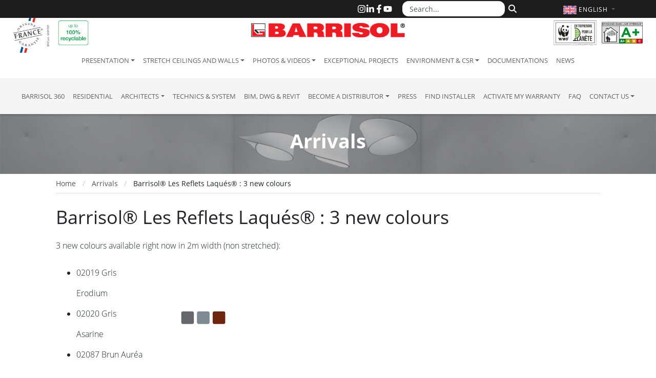

--- FILE ---
content_type: text/html; charset=UTF-8
request_url: https://barrisol.com/uk/arrivals/2011/barrisol-les-reflets-laques-3-new-colours
body_size: 6331
content:
<!DOCTYPE html>
<html lang="en">
  <head>
    <meta charset="utf-8">
    <meta name="viewport" content="width=device-width, initial-scale=1">
    <meta name="description" content="">
    
    <title>Barrisol® Les Reflets Laqués® : 3 new colours</title>

    
    <link rel="home" href="https://barrisol.com/uk" />
    
    <link rel="alternate" href="https://barrisol.com/fr/nouveautes-produits/2011/barrisol-les-reflets-laques-3-nouvelles-couleurs" hreflang="fr" />
    <link rel="alternate" href="https://barrisol.com/de/neue-produkte/2011" hreflang="de" />
    <link rel="alternate" href="https://barrisol.com/au/arrivals/2011/barrisol-les-reflets-laques-3-new-colours" hreflang="en-au" />
    <link rel="alternate" href="https://barrisolusa.com/arrivals/2011/barrisol-les-reflets-laques-3-new-colours" hreflang="en-us" />
    <link rel="alternate" href="https://barrisol.com/es/noticias-productos/2011/barrisol-les-reflets-laques-3-new-colours" hreflang="es" />
    <link rel="alternate" href="https://barrisol.com/it/attualita-prodotti/2011/barrisol-les-reflets-laques-3-nuovi-colori" hreflang="it" />
    <link rel="alternate" href="https://barrisol.com/fr-ca/nouveautes-produits/2011/barrisol-les-reflets-laques-3-nouvelles-couleurs" hreflang="fr-ca" />
    <link rel="alternate" href="https://barrisol.com/en-ca/arrivals/2011/barrisol-les-reflets-laques-3-new-colours" hreflang="en-ca" />
    <link rel="alternate" href="https://barrisol.com/nl/nieuwe-producten/2011/barrisol-les-reflets-laqus-3-nieuwe-kleuren" hreflang="nl" />

    <link rel="apple-touch-icon" href="https://barrisol.com/view/img/favicon/apple-icon-180x180.png" sizes="180x180">
    <link rel="icon" href="https://barrisol.com/view/img/favicon/favicon-32x32.png" sizes="32x32" type="image/png">
    <link rel="icon" href="https://barrisol.com/view/img/favicon/favicon-16x16.png" sizes="16x16" type="image/png">
    <link rel="manifest" href="https://barrisol.com/view/img/favicon/manifest.json">
    <link rel="icon" href="https://barrisol.com/view/img/favicon/favicon.ico" />

        <link rel="stylesheet" href="/css/bootstrap-custom.min.css?v=5">
    <link rel="preload" href="/fonts/open-sans-300.woff2" as="font" type="font/woff2" crossorigin>
    <link rel="preload" href="/fonts/open-sans-400.woff2" as="font" type="font/woff2" crossorigin>
    <link rel="preload" href="/fonts/open-sans-700.woff2" as="font" type="font/woff2" crossorigin>

    
        <link rel="stylesheet" href="https://barrisol.com/view/css/main.min.css?v=1768987717">

              <link href="https://barrisol.com/view/css/news.css?v=549" rel="stylesheet">
      <link href="https://barrisol.com/view/css/sgg.min.css?ver=4.2.1" rel="stylesheet">
                <script>
window.dataLayer=window.dataLayer||[];window.dataLayer.push({'gtm.start':
(new Date).getTime(),event:'gtm.js'});document.addEventListener('DOMContentLoaded',
function(){setTimeout(function(){var e=document.createElement('script');e.async=!0;
e.src='https://www.googletagmanager.com/gtm.js?id=GTM-WT5V72F';
document.head.appendChild(e)},1750)});
</script>
</head>
<body>


  <div class="navbar-wrapper navbar-expand-lg fixed-top">
  
  <div class="header-logo-origine-france-garantie d-none d-lg-block">
      <img src="/view/img/logo-origine-france-bandeau-top.png" class="logo-origine-france-garantie" alt="French Origin Guarenteed Logo">
  </div>
  <div class="header-logo-100-recyclable d-none d-lg-block">
      <img src="/view/img/logo-100-recyclable-uk.png" class="img-fluid logo-100-recyclable" alt="100% recyclable">
  </div>


  <div class="header-logo-wwf d-none d-lg-block">
    <a href="https://www.wwf.fr/qui-sommes-nous/entreprises-partenaires/club-entreprendre-pour-la-planete" target="_blank">
      <img src="/view/img/logo-entreprendre-pour-la-planete-wwf-france.png" class="img-fluid logo-wwf" alt="Club Entreprendre Pour la Planète - WWF France">
    </a>
  </div>
  <div class="header-logo-emissions-air-interieur d-none d-lg-block">
    <img src="/view/img/logo-emissions-air-interieur-mini.png" class="img-fluid logo-emissions-air-interieur" alt="Indoor Air Emissions - A+ Certification">
  </div>


  <div class="top-bar d-none d-lg-block">     <div class="container">

    <div id="topHeader-search">
      <form role="search" method="get" action="https://barrisol.com/uk/search">
        <div class="input-group">
          <input
            name="q"
            type="text"
            class="form-control"
            placeholder="Search..."
            aria-label="Search..."
          >
          <button
            type="submit"
            class="btn btn-outline-secondary"
            aria-label="Search"
          >
            <svg 
                xmlns="http://www.w3.org/2000/svg" 
                viewBox="0 0 512 512" 
                width="16" 
                height="16" 
                fill="currentColor" 
                aria-hidden="true"
              >
              <path d="M416 208c0 45.9-14.9 88.3-40 122.7L502.6 457.4c12.5 12.5 12.5 32.8 0 45.3s-32.8 12.5-45.3 0L330.7 376c-34.4 25.2-76.8 40-122.7 40C93.1 416 0 322.9 0 208S93.1 0 208 0S416 93.1 416 208zM208 352a144 144 0 1 0 0-288 144 144 0 1 0 0 288z"/>
            </svg>
          </button>
        </div>
      </form>
    </div>

      <div id="topHeader-sociaux">
        <a href="https://www.instagram.com/barrisol.official/" target="_blank" rel="noopener" title="Instagram">
          <svg xmlns="http://www.w3.org/2000/svg" viewBox="0 0 448 512" fill="currentColor">
            <path d="M224.1 141c-63.6 0-114.9 51.3-114.9 114.9s51.3 114.9 114.9 114.9S339 319.5 339 255.9 287.7 141 224.1 141zm0 189.6c-41.1 0-74.7-33.5-74.7-74.7s33.5-74.7 74.7-74.7 74.7 33.5 74.7 74.7-33.6 74.7-74.7 74.7zm146.4-194.3c0 14.9-12 26.8-26.8 26.8-14.9 0-26.8-12-26.8-26.8s12-26.8 26.8-26.8 26.8 12 26.8 26.8zm76.1 27.2c-1.7-35.9-9.9-67.7-36.2-93.9-26.2-26.2-58-34.4-93.9-36.2-37-2.1-147.9-2.1-184.9 0-35.8 1.7-67.6 9.9-93.9 36.1s-34.4 58-36.2 93.9c-2.1 37-2.1 147.9 0 184.9 1.7 35.9 9.9 67.7 36.2 93.9s58 34.4 93.9 36.2c37 2.1 147.9 2.1 184.9 0 35.9-1.7 67.7-9.9 93.9-36.2 26.2-26.2 34.4-58 36.2-93.9 2.1-37 2.1-147.8 0-184.8zM398.8 388c-7.8 19.6-22.9 34.7-42.6 42.6-29.5 11.7-99.5 9-132.1 9s-102.7 2.6-132.1-9c-19.6-7.8-34.7-22.9-42.6-42.6-11.7-29.5-9-99.5-9-132.1s-2.6-102.7 9-132.1c7.8-19.6 22.9-34.7 42.6-42.6 29.5-11.7 99.5-9 132.1-9s102.7-2.6 132.1 9c19.6 7.8 34.7 22.9 42.6 42.6 11.7 29.5 9 99.5 9 132.1s2.7 102.7-9 132.1z"/>
          </svg>
        </a>
        <a href="https://www.linkedin.com/company/barrisol-normalu-sas/" target="_blank" rel="noopener" title="LinkedIn">
          <svg xmlns="http://www.w3.org/2000/svg" viewBox="0 0 448 512" fill="currentColor">
            <path d="M100.28 448H7.4V148.9h92.88zM53.79 108.1C24.09 108.1 0 83.5 0 53.8a53.79 53.79 0 0 1 107.58 0c0 29.7-24.1 54.3-53.79 54.3zM447.9 448h-92.68V302.4c0-34.7-.7-79.2-48.29-79.2-48.29 0-55.69 37.7-55.69 76.7V448h-92.78V148.9h89.08v40.8h1.3c12.4-23.5 42.69-48.3 87.88-48.3 94 0 111.28 61.9 111.28 142.3V448z"/>
          </svg>
        </a>
        <a href="https://www.facebook.com/barrisol" target="_blank" rel="noopener" title="Facebook">
          <svg xmlns="http://www.w3.org/2000/svg" viewBox="0 0 320 512" fill="currentColor">
            <path d="M279.14 288l14.22-92.66h-88.91v-60.13c0-25.35 12.42-50.06 52.24-50.06h40.42V6.26S260.43 0 225.36 0c-73.22 0-121.08 44.38-121.08 124.72v70.62H22.89V288h81.39v224h100.17V288z"/>
          </svg>
        </a>
        <a href="https://youtube.com/Barrisol" target="_blank" rel="noopener" title="YouTube">
          <svg xmlns="http://www.w3.org/2000/svg" viewBox="0 0 576 512" fill="currentColor">
            <path d="M549.655 124.083c-6.281-23.65-24.787-42.276-48.284-48.597C458.781 64 288 64 288 64S117.22 64 74.629 75.486c-23.497 6.322-42.003 24.947-48.284 48.597-11.412 42.867-11.412 132.305-11.412 132.305s0 89.438 11.412 132.305c6.281 23.65 24.787 41.5 48.284 47.821C117.22 448 288 448 288 448s170.78 0 213.371-11.486c23.497-6.321 42.003-24.171 48.284-47.821 11.412-42.867 11.412-132.305 11.412-132.305s0-89.438-11.412-132.305zm-317.51 213.508V175.185l142.739 81.205-142.739 81.201z"/>
          </svg>
        </a>
      </div>

    </div>   </div>   
  <nav class="navbar">

    <div class="brandBlock">
      
      
      <button
        type="button"
        class="navbar-toggler"
        data-bs-toggle="collapse"
        data-bs-target="#navbarCollapse"
        aria-controls="navbarCollapse"
        aria-expanded="false"
        aria-label="Toggle navigation"
      >
          <span class="navbar-toggler-icon"></span>
      </button>

      <div class="container">

        
        <a href="https://barrisol.com/uk" rel="home" class="navbar-brand-barrisol">
          <img src="/view/img/barrisol-logo.png" class="logo-barrisol" alt="Barrisol Logo" style="" />
        </a>

        
        <div id="topHeader-lang" class="collapse show">
          <a
            class="dropdown-toggle flags"
            data-bs-toggle="dropdown"
            role="button"
            aria-expanded="false"
            aria-label="Choose language"
            href="#"
          >
            <svg>
                <use xlink:href="/view/img/lang/flags.svg#flag-uk"></use>
            </svg>
            <span class="text">
              English <span class="caret"></span>
            </span>
          </a>
          <ul class="lang-dropdown-menu dropdown-menu dropdown-menu-end">
            <li><a href="https://barrisol.com/fr/nouveautes-produits/2011/barrisol-les-reflets-laques-3-nouvelles-couleurs"><svg><use xlink:href="/view/img/lang/flags.svg#flag-fr"></use></svg>FRANçAIS</a></li>
<li class="active"><a href="https://barrisol.com/uk/arrivals/2011/barrisol-les-reflets-laques-3-new-colours"><svg><use xlink:href="/view/img/lang/flags.svg#flag-uk"></use></svg>ENGLISH</a></li>
<li><a href="https://barrisol.com/de/neue-produkte/2011"><svg><use xlink:href="/view/img/lang/flags.svg#flag-de"></use></svg>DEUTSCH</a></li>
<li><a href="https://barrisolusa.com/arrivals/2011/barrisol-les-reflets-laques-3-new-colours"><svg><use xlink:href="/view/img/lang/flags.svg#flag-us"></use></svg>USA - ENGLISH</a></li>
<li><a href="https://barrisol.com/au/arrivals/2011/barrisol-les-reflets-laques-3-new-colours"><svg><use xlink:href="/view/img/lang/flags.svg#flag-au"></use></svg>AUSTRALIA - ENGLISH</a></li>
<li><a href="https://barrisol.com/fr-ca/nouveautes-produits/2011/barrisol-les-reflets-laques-3-nouvelles-couleurs"><svg><use xlink:href="/view/img/lang/flags.svg#flag-ca"></use></svg>CANADA - FRANçAIS</a></li>
<li><a href="https://barrisol.com/en-ca/arrivals/2011/barrisol-les-reflets-laques-3-new-colours"><svg><use xlink:href="/view/img/lang/flags.svg#flag-ca"></use></svg>CANADA - ENGLISH</a></li>
<li><a href="https://barrisol.com/es/noticias-productos/2011/barrisol-les-reflets-laques-3-new-colours"><svg><use xlink:href="/view/img/lang/flags.svg#flag-es"></use></svg>ESPAñOL</a></li>
<li><a href="https://barrisol.com/it/attualita-prodotti/2011/barrisol-les-reflets-laques-3-nuovi-colori"><svg><use xlink:href="/view/img/lang/flags.svg#flag-it"></use></svg>ITALIANO</a></li>
<li><a href="https://barrisol.com/nl/nieuwe-producten/2011/barrisol-les-reflets-laqus-3-nieuwe-kleuren"><svg><use xlink:href="/view/img/lang/flags.svg#flag-nl"></use></svg>NETHERLANDS</a></li>
          </ul>
        </div>

      </div>     </div> 
    <div id="navbarCollapse" class="navbar-collapse collapse">

      <div class="navbar-first">
        <ul class="navbar-nav">
          <li class="dropdown"><a href="/uk/presentation" role="button" class="nav-link dropdown-toggle" data-bs-toggle="dropdown" aria-expanded="false">Presentation</a>
<ul class="dropdown-menu">
<li class="d-none d-sm-block"><a class="dropdown-item" href="/uk/presentation">Presentation</a></li>
<li><a class="dropdown-item" href="/uk/presentation/company-history">Company history</a></li>
<li><a class="dropdown-item" href="/uk/presentation/our-values">Our Values</a></li>
<li><a class="dropdown-item" href="/uk/presentation/awards">Awards</a></li>
<li><a class="dropdown-item" href="/uk/presentation/membership-and-certification">Membership and Certification</a></li>
<li><a class="dropdown-item" href="/uk/presentation/jobs-internships">Jobs and Internships</a></li>
<li><a class="dropdown-item" href="/uk/presentation/useful-links">Useful Links</a></li>
<li><a class="dropdown-item" href="/uk/presentation/partnerships">Partnerships</a></li>
</ul>
</li>
<li class="dropdown"><a href="/uk/stretch-ceiling" role="button" class="nav-link dropdown-toggle" data-bs-toggle="dropdown" aria-expanded="false">Stretch ceilings and walls</a>
<ul class="dropdown-menu">
<li class="d-none d-sm-block"><a class="dropdown-item" href="/uk/stretch-ceiling">Stretch ceilings and walls</a></li>
<li><a class="dropdown-item" href="/uk/stretch-ceiling/what-is-a-barrisol-stretch-ceiling">What is a Barrisol stretch ceiling?</a></li>
<li><a class="dropdown-item" href="/uk/stretch-ceiling/stretch-ceilings-range">Stretch ceilings and walls range</a></li>
<li><a class="dropdown-item" href="/uk/stretch-ceiling/colors-and-finishes">Colors and Finishes</a></li>
<li><a class="dropdown-item" href="/uk/stretch-ceiling/stretch-ceilings-advantages">Stretch ceilings advantages</a></li>
<li><a class="dropdown-item" href="/uk/stretch-ceiling/rail-systems">Rail systems</a></li>
<li><a class="dropdown-item" href="/uk/stretch-ceiling/lighting">Lighting</a></li>
<li><a class="dropdown-item" href="/uk/stretch-ceiling/finishing-works">Finishing works</a></li>
<li><a class="dropdown-item" href="/uk/stretch-ceiling/warranty">Warranty</a></li>
<li><a class="dropdown-item" href="/uk/stretch-ceiling/security">Security</a></li>
</ul>
</li>
<li class="dropdown"><a href="/uk/photos-videos" role="button" class="nav-link dropdown-toggle" data-bs-toggle="dropdown" aria-expanded="false">Photos & Videos</a>
<ul class="dropdown-menu">
<li><a class="dropdown-item" href="/uk/photos-videos/photos">Project photos</a></li>
<li><a class="dropdown-item" href="/uk/photos-videos/residential-photos">Residential photos</a></li>
<li><a class="dropdown-item" href="/uk/photos-videos/lighting-designers">Photos of Lighting Designers</a></li>
<li><a class="dropdown-item" href="/uk/photos-videos/photos-ac-solutions">Photos of air conditioning solutions</a></li>
<li><a class="dropdown-item" href="/uk/photos-videos/videos-projects">Videos of projects</a></li>
<li><a class="dropdown-item" href="/uk/photos-videos/technical-videos">Technical Videos</a></li>
</ul>
</li>
<li><a class="nav-link" href="/uk/exceptional-projects">Exceptional Projects</a></li>
<li class="dropdown"><a href="/uk/environment" role="button" class="nav-link dropdown-toggle" data-bs-toggle="dropdown" aria-expanded="false">Environment & CSR</a>
<ul class="dropdown-menu">
<li class="d-none d-sm-block"><a class="dropdown-item" href="/uk/environment">Environment & CSR</a></li>
<li><a class="dropdown-item" href="/uk/environment/barrisol-environment">Barrisol & Environment</a></li>
<li><a class="dropdown-item" href="/uk/environment/barrisol-management">Barrisol & Management</a></li>
<li><a class="dropdown-item" href="/uk/environment/barrisol-construction">Barrisol & Construction</a></li>
</ul>
</li>
<li><a class="nav-link" href="/uk/documentations">Documentations</a></li>
<li><a class="nav-link" href="/uk/news">News</a></li>
        </ul>
      </div>

      <div class="navbar-second w-100">
        <ul class="navbar-nav">
          <li><a class="nav-link" href="https://barrisol360.com" target="_blank">Barrisol 360</a></li>
<li><a class="nav-link" href="https://barrisol-home.com/en" target="_blank">residential</a></li>
<li class="dropdown"><a href="/uk/architects" role="button" class="nav-link dropdown-toggle" data-bs-toggle="dropdown" aria-expanded="false">Architects</a>
<ul class="dropdown-menu">
<li class="d-none d-sm-block"><a class="dropdown-item" href="/uk/architects">Architects</a></li>
<li><a class="dropdown-item" href="/uk/architects/conditions-of-installation">Conditions of installation</a></li>
<li><a class="dropdown-item" href="/uk/exceptional-projects">Exceptional Projects</a></li>
<li><a class="dropdown-item" href="/uk/photos-videos/videos-projects">Videos of projects</a></li>
<li><a class="dropdown-item" href="/uk/stretch-ceiling/colors-and-finishes">Colors and Finishes</a></li>
<li><a class="dropdown-item" href="/uk/stretch-ceiling/stretch-ceilings-advantages">Stretch ceilings advantages</a></li>
<li><a class="dropdown-item" href="/uk/stretch-ceiling/rail-systems">Rail systems</a></li>
<li><a class="dropdown-item" href="/uk/stretch-ceiling/lighting">Lighting</a></li>
<li><a class="dropdown-item" href="/uk/stretch-ceiling/finishing-works">Finishing works</a></li>
<li><a class="dropdown-item" href="/uk/stretch-ceiling/warranty">Warranty</a></li>
<li><a class="dropdown-item" href="/uk/stretch-ceiling/security">Security</a></li>
<li><a class="dropdown-item" target="_blank" href="https://barrisol.com/profiles/en">Technics & System</a></li>
<li><a class="dropdown-item" href="/uk/contact/estimate-stretch-ceiling">Estimate your stretch ceiling</a></li>
<li><a class="dropdown-item" href="/uk/contact">Contact us</a></li>
</ul>
</li>
<li><a class="nav-link" href="https://barrisol.com/profiles/en" target="_blank">Technics & System</a></li>
<li><a class="nav-link" href="/uk/rail-systems">BIM, DWG & Revit</a></li>
<li class="dropdown"><a href="/uk/distributor" role="button" class="nav-link dropdown-toggle" data-bs-toggle="dropdown" aria-expanded="false">Become a Distributor</a>
<ul class="dropdown-menu">
<li class="d-none d-sm-block"><a class="dropdown-item" href="/uk/distributor">Become a Distributor</a></li>
<li><a class="dropdown-item" href="/uk/distributor/become-a-barrisol-distributor">Become a Barrisol distributor</a></li>
<li><a class="dropdown-item" href="/uk/distributor/training-courses">Training courses</a></li>
<li><a class="dropdown-item" href="/uk/distributor/communication-tools">Communication tools</a></li>
<li><a class="dropdown-item" href="/uk/contact">Contact us</a></li>
</ul>
</li>
<li><a class="nav-link" href="/uk/press">Press</a></li>
<li><a class="nav-link" href="/uk/find-installer">Find installer</a></li>
<li><a class="nav-link" href="/uk/activate-my-warranty">Activate my warranty</a></li>
<li><a class="nav-link" href="/uk/frequently-asked-questions">FAQ</a></li>
<li class="dropdown"><a href="/uk/contact" role="button" class="nav-link dropdown-toggle" data-bs-toggle="dropdown" aria-expanded="false">Contact us</a>
<ul class="dropdown-menu">
<li class="d-none d-sm-block"><a class="dropdown-item" href="/uk/contact">Contact us</a></li>
<li><a class="dropdown-item" href="/uk/contact/estimate-stretch-ceiling">Estimate your stretch ceiling</a></li>
<li><a class="dropdown-item" href="/uk/find-installer">Find installer</a></li>
<li><a class="dropdown-item" href="/uk/activate-my-warranty">Activate my warranty</a></li>
<li><a class="dropdown-item" href="/uk/contact/access-map">Access map</a></li>
</ul>
</li>
        </ul>
      </div>

    </div> 
  </nav>

</div> 
<main>


    <div class="banner" style="background-image: url('/view/img/slides/slide_03.jpg');">
      <span class="banner-text">Arrivals</span>
    </div>   

    <div class="container" style="position: relative">
      <div id="wrapper" class="toggled">

        

        <div id="page-content-wrapper">
          <div class="container-fluid">
            <nav aria-label="breadcrumb">
  <ol class="breadcrumb" vocab="http://schema.org/" typeof="BreadcrumbList">
    <li class="breadcrumb-item">
        <a href="https://barrisol.com/uk" rel="home">
            Home
       </a>
    </li>
                            <li class="breadcrumb-item" property="itemListElement" typeof="ListItem">
                            <a property="item" typeof="WebPage" href="/uk/arrivals">
                                <span property="name">Arrivals</span>
                            </a>
                            <meta property="position" content="2">
                        </li>                        <li class="breadcrumb-item" property="itemListElement" typeof="ListItem">
                            <span property="name">Barrisol® Les Reflets Laqués® : 3 new colours</span>
                            <meta property="position" content="3">
                        </li>
  </ol>
</nav>            <select class="form-control" id="sideMenuList">
              <option>News</option>            </select>
            <h1 class="bigTitle">Barrisol® Les Reflets Laqués® : 3 new colours</h1><p>3 new colours available right now in 2m width (non stretched):</p>
        <table><tr>
<td width="180">
              <ul>
<li>02019 Gris Erodium</li>
                <li>02020 Gris Asarine </li>
                <li>02087 Brun Auréa</li>
                </ul>
</td>
<td><img src="/Images/news/2011/avril/couleurs-laques.jpg" alt="nouvelles couleurs 2011" width="144" height="45" style="padding-left:55px"></td>
</tr></table>
<p><strong>CE certified and fireclassed BS2-d0.</strong></p>
        <p><a href="/uk/stretch-ceiling/colors-and-finishes" class="nav2">See also all the colors and finishes available for your stretched ceiling.</a></p>          </div>
        </div>

    </div>
  </div>
  


  

  <section class="installer-locator py-5">
    <div class="container">
      <div class="row align-items-center gx-5 gy-4">
        <div class="col-md-6 text-center">
          <a href="/uk/find-installer">
            <img loading="lazy"
                src="/view/img/barrisol-world-map.png"
                alt="World map illustrating Barrisol is present on all continents"
                class="img-fluid" />
          </a>
        </div>

        <div class="col-md-6">
          <p class="mb-4 fw-normal">
            To install your stretch ceiling : we help in the search for a stretch ceiling approved Barrisol installer nearest you. Barrisol approved installers have received specialized training at Barrisol, pledge of excellence and quality of work.          </p>

          <a href="/uk/find-installer" class="btn btn-lg w-100 text-uppercase text-body-secondary bg-white btn-installer-locator">
            Localiser votre installateur
          </a>
        </div>
      </div>
    </div>
  </section>


</main>


  <footer id="footer" role="contentinfo">
    <div class="form-newsletter">
          </div>


    <div class="container">
    
      <img src="https://barrisol.com/view/img/barrisol-logo.png" class="footer_logo" alt="Barrisol Logo"/>

      <address>
        BARRISOL - NORMALU SAS<br>
        Route du Sipes<br>
        68680 Kembs – France
      </address>

      <p>
        <svg class="icon" viewBox="0 0 24 24" aria-hidden="true">
          <path d="M6.6 10.8a15.4 15.4 0 006.6 6.6l2.2-2.2a1 1 0 011-.2 11.4 11.4 0 003.6.6 1 1 0 011 1V21a1 1 0 01-1 1C10.4 22 2 13.6 2 3a1 1 0 011-1h3.4a1 1 0 011 1 11.4 11.4 0 00.6 3.6 1 1 0 01-.2 1z"/>
        </svg>
        <a href="tel:+33389832020">+33 (0)3 89 83 20 20</a><br>

        <svg class="icon" viewBox="0 0 24 24" aria-hidden="true">
          <path d="M6 3h12v5H6V3zm12 7h1a3 3 0 013 3v4h-3v4H5v-4H2v-4a3 3 0 013-3h1v2h12v-2zm-1 10v-4H7v4h10z"/>
        </svg>
        <a href="fax:+33389484344">+33 (0)3 89 48 43 44</a>
      </p>

      <div id="footer-sociaux">
        <a href="https://www.instagram.com/barrisol.official/" target="_blank" rel="noopener" title="Instagram">
          <div>
            <svg viewBox="0 0 448 512" fill="currentColor" class="instagram"><path d="M224.1 141c-63.6 0-114.9 51.3-114.9 114.9s51.3 114.9 114.9 114.9S339 319.5 339 255.9 287.7 141 224.1 141zm0 189.6c-41.1 0-74.7-33.5-74.7-74.7s33.5-74.7 74.7-74.7 74.7 33.5 74.7 74.7-33.6 74.7-74.7 74.7zm146.4-194.3c0 14.9-12 26.8-26.8 26.8-14.9 0-26.8-12-26.8-26.8s12-26.8 26.8-26.8 26.8 12 26.8 26.8zm76.1 27.2c-1.7-35.9-9.9-67.7-36.2-93.9-26.2-26.2-58-34.4-93.9-36.2-37-2.1-147.9-2.1-184.9 0-35.8 1.7-67.6 9.9-93.9 36.1s-34.4 58-36.2 93.9c-2.1 37-2.1 147.9 0 184.9 1.7 35.9 9.9 67.7 36.2 93.9s58 34.4 93.9 36.2c37 2.1 147.9 2.1 184.9 0 35.9-1.7 67.7-9.9 93.9-36.2 26.2-26.2 34.4-58 36.2-93.9 2.1-37 2.1-147.8 0-184.8zM398.8 388c-7.8 19.6-22.9 34.7-42.6 42.6-29.5 11.7-99.5 9-132.1 9s-102.7 2.6-132.1-9c-19.6-7.8-34.7-22.9-42.6-42.6-11.7-29.5-9-99.5-9-132.1s-2.6-102.7 9-132.1c7.8-19.6 22.9-34.7 42.6-42.6 29.5-11.7 99.5-9 132.1-9s102.7-2.6 132.1 9c19.6 7.8 34.7 22.9 42.6 42.6 11.7 29.5 9 99.5 9 132.1s2.7 102.7-9 132.1z"></path></svg>
          </div>
        </a>
        <a href="https://www.linkedin.com/company/barrisol-normalu-sas/" target="_blank" rel="noopener" title="LinkedIn">
          <div>
            <svg viewBox="0 0 448 512" fill="currentColor"><path d="M100.28 448H7.4V148.9h92.88zM53.79 108.1C24.09 108.1 0 83.5 0 53.8a53.79 53.79 0 0 1 107.58 0c0 29.7-24.1 54.3-53.79 54.3zM447.9 448h-92.68V302.4c0-34.7-.7-79.2-48.29-79.2-48.29 0-55.69 37.7-55.69 76.7V448h-92.78V148.9h89.08v40.8h1.3c12.4-23.5 42.69-48.3 87.88-48.3 94 0 111.28 61.9 111.28 142.3V448z"/></svg>
          </div>
        </a>
        <a href="https://www.facebook.com/barrisol" target="_blank" rel="noopener" title="Facebook">
          <div>
            <svg viewBox="0 0 320 512" fill="currentColor"><path d="M279.14 288l14.22-92.66h-88.91v-60.13c0-25.35 12.42-50.06 52.24-50.06h40.42V6.26S260.43 0 225.36 0c-73.22 0-121.08 44.38-121.08 124.72v70.62H22.89V288h81.39v224h100.17V288z"/></svg>
          </div>
        </a>
        <a href="https://youtube.com/Barrisol" target="_blank" rel="noopener" title="YouTube">
          <div>
            <svg viewBox="0 0 576 512" fill="currentColor"><path d="M549.655 124.083c-6.281-23.65-24.787-42.276-48.284-48.597C458.781 64 288 64 288 64S117.22 64 74.629 75.486c-23.497 6.322-42.003 24.947-48.284 48.597-11.412 42.867-11.412 132.305-11.412 132.305s0 89.438 11.412 132.305c6.281 23.65 24.787 41.5 48.284 47.821C117.22 448 288 448 288 448s170.78 0 213.371-11.486c23.497-6.321 42.003-24.171 48.284-47.821 11.412-42.867 11.412-132.305 11.412-132.305s0-89.438-11.412-132.305zm-317.51 213.508V175.185l142.739 81.205-142.739 81.201z"/></svg>
          </div>
        </a>
      </div>

      <p class="copyright">Copyright© 2007-2026 Barrisol<sup>®</sup> - Normalu<sup>®</sup> SAS.
        All rights reserved<br>
        <a href="/uk/legal-information">Legal information</a>
              </p>

    </div>
  </footer>

  <a href="#" class="btn-back-to-top" aria-label="Back to top">
    <span class="visually-hidden">Back to top</span>
  </a>

  <script src="/view/js/jquery.min.js"></script>
  <script src="/js/bootstrap.bundle.min.js" defer></script>
  <script src="/view/js/main.js?v=3472" defer></script>

  <script src='https://barrisol.com/view/js/sgg.min.js?ver=4.2.1'></script>
  <script src='https://barrisol.com/view/js/sgg_source.js'></script>
  <script src="https://barrisol.com/view/js/jquery.magnific-popup.js"></script>
  <script src="https://barrisol.com/view/js/news.js"></script>

  </body>
</html>
<script src="https://barrisol.com/view/js/jquery.magnific-popup.js"></script>
<script>
    $(document).ready(function () {
     $('.image-link').magnificPopup({
      type:'image',
      callbacks: {
        lazyLoad: function(item) {
          console.log(item); // Magnific Popup data object that should be loaded
        }
      },
       gallery: {
        enabled:false
      }
      });

    $('.gallery-link').magnificPopup({
      type:'image',
      callbacks: {
        lazyLoad: function(item) {
          console.log(item); // Magnific Popup data object that should be loaded
        }
      },
       gallery: {
        enabled:true
      }
      });
    });
</script>
